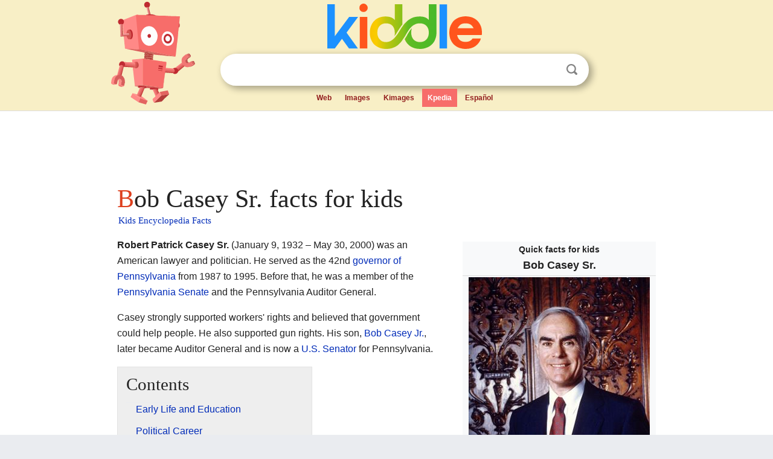

--- FILE ---
content_type: text/html; charset=utf-8
request_url: https://kids.kiddle.co/Bob_Casey_Sr.
body_size: 7039
content:
<!DOCTYPE html>
<html class="client-nojs" lang="en" dir="ltr">
<head>
<meta name="viewport" content="width=device-width, initial-scale=1.0">
<meta charset="utf-8"/>
<meta name="description" content="Bob Casey Sr. facts for kids">
<meta name="og:title" content="Bob Casey Sr. facts for kids">
<meta name="og:description" content="Bob Casey Sr. facts for kids">
<meta name="thumbnail" content="https://kids.kiddle.co/images/thumb/0/0e/Bob_Casey_Sr.jpg/300px-Bob_Casey_Sr.jpg" />
<meta property="og:image" content="https://kids.kiddle.co/images/thumb/0/0e/Bob_Casey_Sr.jpg/300px-Bob_Casey_Sr.jpg" />
<link rel="shortcut icon" href="/images/wk/favicon-16x16.png">
<link rel="icon" type="image/png" href="/images/wk/favicon-16x16.png" sizes="16x16">
<link rel="apple-touch-icon" sizes="180x180" href="/images/wk/icon-kiddle.png">
<title>Bob Casey Sr. Facts for Kids</title>
<link rel="stylesheet" href="/load.php?debug=false&amp;lang=en&amp;modules=skins.minerva.base.reset%2Cstyles%7Cskins.minerva.content.styles%7Cskins.minerva.footerV2.styles%7Cskins.minerva.tablet.styles&amp;only=styles&amp;skin=minerva"/>
<meta name="ResourceLoaderDynamicStyles" content=""/>
<meta name="viewport" content="initial-scale=1.0, user-scalable=yes, minimum-scale=0.25, maximum-scale=5.0, width=device-width"/>
<link rel="canonical" href="https://kids.kiddle.co/Bob_Casey_Sr."/>
<meta property="og:url" content="https://kids.kiddle.co/Bob_Casey_Sr.">
<style> .pre-content h1 {display: block;} .pre-content h1::first-letter {color: #dd3f1e;}  </style>
</head>
<body class="mediawiki ltr sitedir-ltr mw-hide-empty-elt stable skin-minerva action-view feature-footer-v2">

<div id="mw-mf-viewport">
	
	<div id="mw-mf-page-center">
		<div class="header-container" style="background-color: #f8efc6;">
			<div class="header">
<div>

<table style="
    width: 100%;
"><tbody><tr>

<td id="robotcell"><a href="https://www.kiddle.co"><img src="/images/wk/kids-robot.svg" height="170" width="139" alt="kids encyclopedia robot" style="
    height: 170px;
    width: 139px;
    margin-left: 5px;
    margin-right: -10px;
"></a></td>

<td>

  <div class="search_form">
      <form action="https://www.kiddle.co/c.php" id="cse-search-box" method="GET">

<a href="https://www.kiddle.co"><div class="logo-top" style="text-align: center;"><img src="/images/wk/kids_search_engine.svg" border="0" height="75" width="256" alt="Kids search engine"></div></a>

        <table><tbody><tr>

            
          <td id="search_container" class="active">  
            <table>
              <tbody><tr>
              
                <td class="search_field_clear">
                  <input type="text" name="q" id="q"  size="35" spellcheck="false"  autocapitalize="off" autocomplete="off" onfocus="if (this.value == '') { document.getElementById('search_form_input_clear_one').className = 'search_form_input_clear_closed' }
                  			if (this.value != '') { document.getElementById('search_container').className = 'active'; } " onblur="document.getElementById('search_container').className = ''; " onkeydown="document.getElementById('search_form_input_clear_one').className = 'search_form_input_clear_opened';
                  			document.getElementById('search_container').className = 'active';" onkeyup="if (this.value == '') { document.getElementById('search_form_input_clear_one').className = 'search_form_input_clear_closed'
                  	document.getElementById('search_form_input_clear_one').className = 'search_form_input_clear_closed';
                    document.getElementById('search_container').className = 'active'; };">
                </td>
                
                <td class="search_form_input_clear">
                  <button id="search_form_input_clear_one" class="search_form_input_clear_opened" type="button" value="X" onclick="document.getElementById('q').value=''; document.getElementById('q').focus();">Clear</button>
                </td>
                
                <td class="search_button">
                  <button type="submit" value="Search" class="submit s_btn">Search</button>
                </td>              
              
              </tr>
            </tbody></table>  
          </td>
        </tr>
<tr>
<td>

<div class="top_menu" style="text-align: center;">
  <ul>
<li><a href="https://www.kiddle.co">Web</a></li> <li><a href="https://www.kiddle.co/images.php">Images</a></li>  <li><a href="https://www.kiddle.co/kimages.php">Kimages</a></li> <li class="active"><a href="https://kids.kiddle.co">Kpedia</a></li>  <li><a href="https://es.kiddle.co">Español</a></li>
  </ul>
</div>

</td>
</tr>
</tbody></table>
      </form>

      <script type="text/javascript">
          var clearbut = document.getElementById('search_form_input_clear_one');
          var searchfield = document.getElementById('q');
		  var submitbtn = document.getElementById('s_btn');
		  var srcx = document.getElementById('search_container');
		  
          if (searchfield.value != '') { clearbut.className = 'search_form_input_clear_opened'; srcx.className = 'active'; }
		  else if (searchfield.value === '') { clearbut.className = 'search_form_input_clear_closed'; srcx.className = ''; }
      </script>
  </div>
</td>
</tr>
</tbody></table>
</div>
</div>
</div>
		<div id="content" class="mw-body">
			<div class="post-content" style="margin-bottom: -20px;">
<script async src="https://pagead2.googlesyndication.com/pagead/js/adsbygoogle.js?client=ca-pub-2806779683782082"
     crossorigin="anonymous"></script>
<ins class="adsbygoogle" 
     style="display:inline-block;min-width:320px;max-width:890px;width:100%;height:110px"
     data-ad-client="ca-pub-2806779683782082"
     data-ad-slot="2481938001"></ins>
<script>
     (adsbygoogle = window.adsbygoogle || []).push({}); 
</script>

</div><div class="pre-content heading-holder"><h1 id="section_0">Bob Casey Sr. facts for kids</h1>  <div style="display: block; font-family: 'Linux Libertine','Georgia','Times',serif; font-size: 15px; line-height: 1.3; margin-top: -7px; padding-left: 2px;"><a href="/">Kids Encyclopedia Facts</a></div></div><div id="bodyContent" class="content"><div id="mw-content-text" lang="en" dir="ltr" class="mw-content-ltr"><table class="infobox vcard" style="width:22em">
<tr>
<th colspan="2" style="text-align:center;font-size:125%;font-weight:bold;font-size: 100%;"><div>Quick facts for kids</div>
<div class="fn" style="font-size:125%;">Bob Casey Sr.</div>
</th>
</tr>
<tr>
<td colspan="2" style="text-align:center"><a href="/Image:Bob_Casey_Sr.jpg" class="image"><img alt="Bob Casey Sr.jpg" src="/images/thumb/0/0e/Bob_Casey_Sr.jpg/300px-Bob_Casey_Sr.jpg" width="300" height="359"></a></td>
</tr>
<tr>
<td colspan="2" style="text-align:center"></td>
</tr>
<tr>
<th colspan="2" style="text-align:center;background:lavender;line-height:normal;padding:0.2em;">42nd <a href="/Governor_of_Pennsylvania" class="mw-redirect" title="Governor of Pennsylvania">Governor of Pennsylvania</a></th>
</tr>
<tr>
<td colspan="2" style="text-align:center;border-bottom:none"><span class="nowrap"><b>In office</b></span><br>
January 20, 1987 – January 17, 1995</td>
</tr>
<tr>
<th scope="row" style="text-align:left"><a href="/Lieutenant_Governor_of_Pennsylvania" title="Lieutenant Governor of Pennsylvania">Lieutenant</a></th>
<td>Mark Singel</td>
</tr>
<tr>
<th scope="row" style="text-align:left"><span class="nowrap">Preceded by</span></th>
<td><a href="/Dick_Thornburgh" title="Dick Thornburgh">Dick Thornburgh</a></td>
</tr>
<tr>
<th scope="row" style="text-align:left"><span class="nowrap">Succeeded by</span></th>
<td><a href="/Tom_Ridge" title="Tom Ridge">Tom Ridge</a></td>
</tr>
<tr>
<th colspan="2" style="text-align:center;background:lavender;line-height:normal;padding:0.2em;">45th Auditor General of Pennsylvania</th>
</tr>
<tr>
<td colspan="2" style="text-align:center;border-bottom:none"><span class="nowrap"><b>In office</b></span><br>
January 18, 1969 – January 21, 1977</td>
</tr>
<tr>
<th scope="row" style="text-align:left">Governor</th>
<td>Raymond P. Shafer<br>
Milton Shapp</td>
</tr>
<tr>
<th scope="row" style="text-align:left"><span class="nowrap">Preceded by</span></th>
<td>Grace M. Sloan</td>
</tr>
<tr>
<th scope="row" style="text-align:left"><span class="nowrap">Succeeded by</span></th>
<td>Al Benedict</td>
</tr>
<tr>
<th colspan="2" style="text-align:center;background:lavender;line-height:normal;padding:0.2em;">Member of the <span style="display: inline-block;"><a href="/Pennsylvania_Senate" class="mw-redirect" title="Pennsylvania Senate">Pennsylvania Senate</a></span><br>
from the 22nd district</th>
</tr>
<tr>
<td colspan="2" style="text-align:center;border-bottom:none"><span class="nowrap"><b>In office</b></span><br>
January 1, 1963 – November 30, 1968</td>
</tr>
<tr>
<th scope="row" style="text-align:left"><span class="nowrap">Preceded by</span></th>
<td>Hugh J. McMenamin</td>
</tr>
<tr>
<th scope="row" style="text-align:left"><span class="nowrap">Succeeded by</span></th>
<td>Arthur Piasecki</td>
</tr>
<tr style="display:none">
<td colspan="2"></td>
</tr>
<tr>
<th colspan="2" style="text-align:center;background:lavender">Personal details</th>
</tr>
<tr>
<th scope="row">Born</th>
<td>
<div style="display:inline" class="nickname">Robert Patrick Casey</div>
<br>
<span style="display:none">(<span class="bday">1932-01-09</span>)</span>January 9, 1932<br>
<a href="/Jackson_Heights,_Queens" title="Jackson Heights, Queens">Jackson Heights, Queens, New York</a>, U.S.</td>
</tr>
<tr>
<th scope="row">Died</th>
<td>May 30, 2000<span style="display:none">(2000-05-30)</span> (aged 68)<br>
<a href="/Scranton,_Pennsylvania" title="Scranton, Pennsylvania">Scranton, Pennsylvania</a>, U.S.</td>
</tr>
<tr>
<th scope="row">Resting place</th>
<td class="label">Saint Catherine's Cemetery, <a href="/Moscow,_Pennsylvania" title="Moscow, Pennsylvania">Moscow, Pennsylvania</a>, U.S.</td>
</tr>
<tr>
<th scope="row">Political party</th>
<td><a href="/Democratic_Party_(United_States)" title="Democratic Party (United States)">Democratic</a></td>
</tr>
<tr>
<th scope="row">Spouse</th>
<td>Ellen Harding</td>
</tr>
<tr>
<th scope="row">Children</th>
<td>8, including <a href="/Bob_Casey_Jr." title="Bob Casey Jr.">Bob Jr.</a></td>
</tr>
<tr>
<th scope="row"><a href="/Alma_mater" title="Alma mater">Alma mater</a></th>
<td><a href="/College_of_the_Holy_Cross" title="College of the Holy Cross">College of the Holy Cross</a> (<a href="/Bachelor_of_Arts" title="Bachelor of Arts">BA</a>)<br>
<span class="nowrap"><a href="/George_Washington_University" title="George Washington University">George Washington University</a> (<a href="/Juris_Doctor" title="Juris Doctor">JD</a>)</span></td>
</tr>
<tr>
<td colspan="2" style="text-align:center;border-top: 1px solid right;"></td>
</tr>
</table>
<p><b>Robert Patrick Casey Sr.</b> (January 9, 1932 – May 30, 2000) was an American lawyer and politician. He served as the 42nd <a href="/List_of_governors_of_Pennsylvania" title="List of governors of Pennsylvania">governor of Pennsylvania</a> from 1987 to 1995. Before that, he was a member of the <a href="/Pennsylvania_State_Senate" title="Pennsylvania State Senate">Pennsylvania Senate</a> and the Pennsylvania Auditor General.</p>
<p>Casey strongly supported workers' rights and believed that government could help people. He also supported gun rights. His son, <a href="/Bob_Casey_Jr." title="Bob Casey Jr.">Bob Casey Jr.</a>, later became Auditor General and is now a <a href="/United_States_Senate" title="United States Senate">U.S. Senator</a> for Pennsylvania.</p>
<p></p>
<div id="toc" class="toc">
<div id="toctitle">
<h2>Contents</h2>
</div>
<ul>
<li class="toclevel-1 tocsection-1"><a href="#Early_Life_and_Education"><span class="toctext">Early Life and Education</span></a></li>
<li class="toclevel-1 tocsection-2"><a href="#Political_Career"><span class="toctext">Political Career</span></a>
<ul>
<li class="toclevel-2 tocsection-3"><a href="#Serving_in_the_State_Senate"><span class="toctext">Serving in the State Senate</span></a></li>
<li class="toclevel-2 tocsection-4"><a href="#Becoming_Auditor_General"><span class="toctext">Becoming Auditor General</span></a></li>
<li class="toclevel-2 tocsection-5"><a href="#A_Confusing_Name"><span class="toctext">A Confusing Name</span></a></li>
<li class="toclevel-2 tocsection-6"><a href="#Winning_the_Governor.27s_Race"><span class="toctext">Winning the Governor's Race</span></a></li>
</ul>
</li>
<li class="toclevel-1 tocsection-7"><a href="#Governor_of_Pennsylvania"><span class="toctext">Governor of Pennsylvania</span></a>
<ul>
<li class="toclevel-2 tocsection-8"><a href="#Organ_Donation_and_Health_Issues"><span class="toctext">Organ Donation and Health Issues</span></a></li>
</ul>
</li>
<li class="toclevel-1 tocsection-9"><a href="#Later_Life_and_Passing"><span class="toctext">Later Life and Passing</span></a></li>
<li class="toclevel-1 tocsection-10"><a href="#See_also"><span class="toctext">See also</span></a></li>
</ul>
</div>
<p></p>
<h2><span class="mw-headline" id="Early_Life_and_Education">Early Life and Education</span></h2>
<p>Robert Patrick Casey was born in <a href="/Jackson_Heights,_Queens" title="Jackson Heights, Queens">Jackson Heights, Queens, New York</a>. His family was from <a href="/Scranton,_Pennsylvania" title="Scranton, Pennsylvania">Scranton, Pennsylvania</a>. His father, a former coal miner, moved the family to New York so he could study law. After Robert was born, they moved back to Scranton.</p><div class="thumb tleft"><div class="thumbinner" style="width:302px;">
<script async src="https://pagead2.googlesyndication.com/pagead/js/adsbygoogle.js?client=ca-pub-2806779683782082"
     crossorigin="anonymous"></script>
<ins class="adsbygoogle" 
     style="display:inline-block;width:300px;height:250px"
     data-ad-client="ca-pub-2806779683782082"
     data-ad-slot="4319964985">
</ins>
<script>
     (adsbygoogle = window.adsbygoogle || []).push({}); 
</script>
</div></div>
<p>Casey went to Scranton Preparatory School. He was a talented athlete and even turned down an offer to play baseball for the <a href="/Philadelphia_Phillies" title="Philadelphia Phillies">Philadelphia Phillies</a> in 1949. Instead, he chose to go to college. He attended the <a href="/College_of_the_Holy_Cross" title="College of the Holy Cross">College of the Holy Cross</a> on a basketball scholarship, where he played with future NBA star <a href="/Bob_Cousy" title="Bob Cousy">Bob Cousy</a>. He graduated in 1953.</p>
<p>He then earned his law degree from <a href="/George_Washington_University" title="George Washington University">George Washington University</a> in 1956. After law school, Casey worked for a law firm in <a href="/Washington,_D.C." title="Washington, D.C.">Washington, D.C.</a> He returned to Scranton in 1958 to start his own law practice.</p>
<h2><span class="mw-headline" id="Political_Career">Political Career</span></h2>
<h3><span class="mw-headline" id="Serving_in_the_State_Senate">Serving in the State Senate</span></h3>
<p>Casey became a member of the <a href="/Democratic_Party_(United_States)" title="Democratic Party (United States)">Democratic Party</a> in the <a href="/Pennsylvania_State_Senate" title="Pennsylvania State Senate">Pennsylvania State Senate</a>. He represented the 22nd district from 1962 to 1969.</p>
<p>He tried to become <a href="/List_of_governors_of_Pennsylvania" title="List of governors of Pennsylvania">Governor of Pennsylvania</a> three times before he finally won. He ran in 1966, 1970, and 1978, but lost the primary election each time. Even though he was sometimes frustrated with his party, he never accepted offers from the Republican Party to run for governor with them.</p>
<h3><span class="mw-headline" id="Becoming_Auditor_General">Becoming Auditor General</span></h3>
<p>In 1968, Casey was elected as the Auditor General of Pennsylvania. He was re-elected in 1972. The Auditor General's job is to check how the state's money is being spent. Many people thought he was one of the best Auditor Generals Pennsylvania ever had.</p>
<p>During his time in this role, Casey was known for finding problems and exposing corruption. He hired many public accountants to help him. He investigated many state contracts, like those for day care, Medicare, and highways. When he found mistakes or small acts of corruption, it often made headlines.</p>
<h3><span class="mw-headline" id="A_Confusing_Name">A Confusing Name</span></h3>
<p>After his time as Auditor General, Casey decided not to run for another state office. However, a few other people named Robert Casey ran for different political jobs. This caused a lot of confusion for voters! People sometimes voted for the wrong "Robert Casey" by mistake. This led to campaigns trying to explain that "Casey isn't Casey" to help voters know who they were voting for.</p>
<h3><span class="mw-headline" id="Winning_the_Governor.27s_Race">Winning the Governor's Race</span></h3>
<p>After practicing law for ten years, Casey decided to run for governor a fourth time in 1986. To avoid confusion, he called himself the "real Bob Casey." Some people joked about him being "the three-time loss from Holy Cross" because he had lost three times before.</p>
<p>This time, he hired two smart political advisors, <a href="/James_Carville" title="James Carville">James Carville</a> and Paul Begala. Casey won the Democratic primary election. Then, he faced William Scranton III in the general election. The race was very close. Casey won by about 79,000 votes.</p>
<h2><span class="mw-headline" id="Governor_of_Pennsylvania">Governor of Pennsylvania</span></h2>
<div class="thumb tleft">
<div class="thumbinner" style="width:302px;"><a href="/Image:Murtha_Casey.jpg" class="image"><img alt="Murtha Casey" src="/images/thumb/a/a8/Murtha_Casey.jpg/300px-Murtha_Casey.jpg" width="300" height="244" class="thumbimage"></a>
<div class="thumbcaption">
<div class="magnify"><a href="/Image:Murtha_Casey.jpg" class="internal" title="Enlarge"></a></div>
Casey (right) with Congressman <a href="/John_Murtha" title="John Murtha">John Murtha</a></div>
</div>
</div>
<p>Robert Casey became Governor on January 20, 1987. He believed in an "activist government," meaning he thought the government should actively work to improve people's lives.</p>
<p>He made many changes, including:</p>
<ul>
<li>Expanding health care for women.</li>
<li>Reforming the state's <a href="/Welfare" title="Welfare">welfare</a> system.</li>
<li>Creating an insurance program for children who didn't have health insurance. This program, called CHIP (Children's Health Insurance Program), later became a model for a successful national program in the U.S.</li>
</ul>
<p>Casey also started a "capital for a day" program. This meant the state's official business would be done from different communities across Pennsylvania, not just the capital city. Even though some people criticized his spending, Casey remained popular. He easily won re-election in 1990.</p>
<h3><span class="mw-headline" id="Organ_Donation_and_Health_Issues">Organ Donation and Health Issues</span></h3>
<p>In 1991, during his second term, Governor Casey was diagnosed with a rare inherited disease called amyloidosis. This disease causes harmful proteins to build up in organs. To treat it, he had a very rare heart-liver transplant on June 14, 1993.</p>
<p>Before his surgery, he temporarily gave his power as governor to <a href="/Lieutenant_Governor_of_Pennsylvania" title="Lieutenant Governor of Pennsylvania">Lieutenant Governor</a> Mark Singel. This was the first time Pennsylvania had an acting governor. Casey returned to his duties about six months later.</p>
<p>After his operation, Casey strongly supported laws that encouraged organ donation. He helped create a fund to promote the benefits of organ donation, which was named in his honor.</p>
<h2><span class="mw-headline" id="Later_Life_and_Passing">Later Life and Passing</span></h2>
<p>Casey could not run for a third term as governor, so he left office on January 17, 1995. He thought about running for <a href="/President_of_the_United_States" title="President of the United States">President</a> in 1996 but decided not to because of his health.</p>
<p>In 1996, he wrote a book about his life called "Fighting for Life."</p>
<p>Even after his transplants, Casey continued to have health problems from his disease. He passed away from a viral infection on May 30, 2000, at the age of 68. He was buried in Saint Catherine's Cemetery in <a href="/Moscow,_Pennsylvania" title="Moscow, Pennsylvania">Moscow, Pennsylvania</a>.</p>
<p>He and his wife, Ellen, were married for fifty years and had eight children. One of their children is <a href="/Bob_Casey_Jr." title="Bob Casey Jr.">Bob Casey Jr.</a>, who followed in his father's footsteps in politics.</p>
<h2><span class="mw-headline" id="See_also">See also</span></h2>
<p><img alt="Kids robot.svg" src="/images/thumb/5/5f/Kids_robot.svg/60px-Kids_robot.svg.png" width="60" height="73"> In Spanish: <a class="external text" href="https://ninos.kiddle.co/Robert_P._Casey">Robert P. Casey para niños</a></p>






</div><div class="printfooter">
</div>
</div>
<div class="post-content" style="margin-top: 0px;">

 <!-- US -->
<script async src="https://pagead2.googlesyndication.com/pagead/js/adsbygoogle.js?client=ca-pub-2806779683782082"
     crossorigin="anonymous"></script>
<!-- K_b_h -->
<ins class="adsbygoogle" 
     style="display:block"
     data-ad-client="ca-pub-2806779683782082"
     data-ad-slot="3472651705"
     data-ad-format="auto"
     data-full-width-responsive="true"></ins>
<script>
     (adsbygoogle = window.adsbygoogle || []).push({}); 
</script>

<a href="https://www.kiddle.co"><img src="/images/wk/kids_search_engine.svg" alt="kids search engine" width="171" height="50" style="width: 171px; height: 50px; margin-top: 20px;"></a><br><div class="dablink" style="font-size: 1.0em; color: #848484;">All content from <a href="https://kids.kiddle.co">Kiddle encyclopedia</a> articles (including the article images and facts) can be freely used under <a rel="nofollow" href="https://creativecommons.org/licenses/by-sa/3.0/">Attribution-ShareAlike</a> license, unless stated otherwise. Cite this article:</div>

<a href="https://kids.kiddle.co/Bob_Casey_Sr.">Bob Casey Sr. Facts for Kids</a>. <i>Kiddle Encyclopedia.</i>

</div>

<div class="post-content">
 
<div id="footer" role="contentinfo">
        <ul id="footer-info">
	<li id="footer-info-lastmod" style="font-size: 1.1em; line-height: 1.4;"> 


This page was last modified on 5 November 2025, at 00:05. <span style="border: 1px solid #ccc; background: #eee;"><a rel="nofollow" href="https://www.kiddle.co/suggest.php?article=Bob_Casey_Sr.">Suggest&nbsp;an&nbsp;edit</a>.</span>



        </li>
	</ul>
        </div>
</div>

		</div>

<footer >
<div class="post-content footer-content">
<table><tr>
<td>
	<h2><a href="/">Kiddle encyclopedia</a></h2>
	<div class="license">

Content is available under <a rel="nofollow" href="https://creativecommons.org/licenses/by-sa/3.0/">CC BY-SA 3.0</a> unless otherwise noted. 
Kiddle encyclopedia articles are based on selected content and facts from <a rel="nofollow" href="https://en.wikipedia.org">Wikipedia</a>, rewritten for children. 
Powered by <a rel="nofollow" href="https://www.mediawiki.org">MediaWiki</a>.
</div>
	
	<ul class="footer-places hlist hlist-separated">
<li><a href="https://www.kiddle.co">Kiddle</a></li>
<li class=""><a href="https://es.kiddle.co">Español</a></li>
<li><a rel="nofollow" href="https://www.kiddle.co/about.php">About</a></li>
<li><a rel="nofollow" href="https://www.kiddle.co/privacy.php">Privacy</a></li>
<li><a rel="nofollow" href="https://www.kiddle.co/contact.php">Contact us</a></li> 
<li><a href="https://ninos.kiddle.co">Enciclopedia Kiddle para niños</a></li>
<li> &copy; 2025 Kiddle.co</li>
	</ul>
</td>
</tr>
</table>	
</div>
</footer>

	</div>
</div>
<!-- v:5 -->
<script>(window.RLQ=window.RLQ||[]).push(function(){mw.config.set({"wgBackendResponseTime":297});});</script>		</body>
		</html>
		

--- FILE ---
content_type: text/html; charset=utf-8
request_url: https://www.google.com/recaptcha/api2/aframe
body_size: 258
content:
<!DOCTYPE HTML><html><head><meta http-equiv="content-type" content="text/html; charset=UTF-8"></head><body><script nonce="kHO5iqPPxCIEzfoshdyLjg">/** Anti-fraud and anti-abuse applications only. See google.com/recaptcha */ try{var clients={'sodar':'https://pagead2.googlesyndication.com/pagead/sodar?'};window.addEventListener("message",function(a){try{if(a.source===window.parent){var b=JSON.parse(a.data);var c=clients[b['id']];if(c){var d=document.createElement('img');d.src=c+b['params']+'&rc='+(localStorage.getItem("rc::a")?sessionStorage.getItem("rc::b"):"");window.document.body.appendChild(d);sessionStorage.setItem("rc::e",parseInt(sessionStorage.getItem("rc::e")||0)+1);localStorage.setItem("rc::h",'1769439245918');}}}catch(b){}});window.parent.postMessage("_grecaptcha_ready", "*");}catch(b){}</script></body></html>